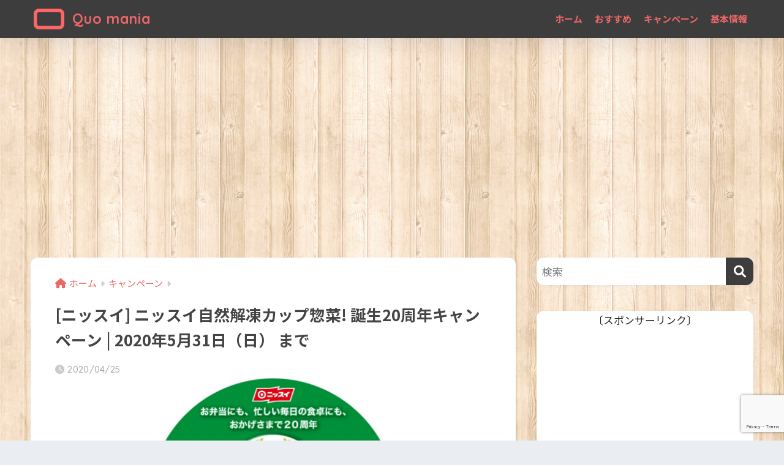

--- FILE ---
content_type: text/html; charset=utf-8
request_url: https://www.google.com/recaptcha/api2/anchor?ar=1&k=6LeRPqoaAAAAAOhwf9w0MHLyOrrEhNmdnnobfDga&co=aHR0cHM6Ly9xdW9tYW5pYS5qcDo0NDM.&hl=en&v=PoyoqOPhxBO7pBk68S4YbpHZ&size=invisible&anchor-ms=20000&execute-ms=30000&cb=2thgaym1tqma
body_size: 48622
content:
<!DOCTYPE HTML><html dir="ltr" lang="en"><head><meta http-equiv="Content-Type" content="text/html; charset=UTF-8">
<meta http-equiv="X-UA-Compatible" content="IE=edge">
<title>reCAPTCHA</title>
<style type="text/css">
/* cyrillic-ext */
@font-face {
  font-family: 'Roboto';
  font-style: normal;
  font-weight: 400;
  font-stretch: 100%;
  src: url(//fonts.gstatic.com/s/roboto/v48/KFO7CnqEu92Fr1ME7kSn66aGLdTylUAMa3GUBHMdazTgWw.woff2) format('woff2');
  unicode-range: U+0460-052F, U+1C80-1C8A, U+20B4, U+2DE0-2DFF, U+A640-A69F, U+FE2E-FE2F;
}
/* cyrillic */
@font-face {
  font-family: 'Roboto';
  font-style: normal;
  font-weight: 400;
  font-stretch: 100%;
  src: url(//fonts.gstatic.com/s/roboto/v48/KFO7CnqEu92Fr1ME7kSn66aGLdTylUAMa3iUBHMdazTgWw.woff2) format('woff2');
  unicode-range: U+0301, U+0400-045F, U+0490-0491, U+04B0-04B1, U+2116;
}
/* greek-ext */
@font-face {
  font-family: 'Roboto';
  font-style: normal;
  font-weight: 400;
  font-stretch: 100%;
  src: url(//fonts.gstatic.com/s/roboto/v48/KFO7CnqEu92Fr1ME7kSn66aGLdTylUAMa3CUBHMdazTgWw.woff2) format('woff2');
  unicode-range: U+1F00-1FFF;
}
/* greek */
@font-face {
  font-family: 'Roboto';
  font-style: normal;
  font-weight: 400;
  font-stretch: 100%;
  src: url(//fonts.gstatic.com/s/roboto/v48/KFO7CnqEu92Fr1ME7kSn66aGLdTylUAMa3-UBHMdazTgWw.woff2) format('woff2');
  unicode-range: U+0370-0377, U+037A-037F, U+0384-038A, U+038C, U+038E-03A1, U+03A3-03FF;
}
/* math */
@font-face {
  font-family: 'Roboto';
  font-style: normal;
  font-weight: 400;
  font-stretch: 100%;
  src: url(//fonts.gstatic.com/s/roboto/v48/KFO7CnqEu92Fr1ME7kSn66aGLdTylUAMawCUBHMdazTgWw.woff2) format('woff2');
  unicode-range: U+0302-0303, U+0305, U+0307-0308, U+0310, U+0312, U+0315, U+031A, U+0326-0327, U+032C, U+032F-0330, U+0332-0333, U+0338, U+033A, U+0346, U+034D, U+0391-03A1, U+03A3-03A9, U+03B1-03C9, U+03D1, U+03D5-03D6, U+03F0-03F1, U+03F4-03F5, U+2016-2017, U+2034-2038, U+203C, U+2040, U+2043, U+2047, U+2050, U+2057, U+205F, U+2070-2071, U+2074-208E, U+2090-209C, U+20D0-20DC, U+20E1, U+20E5-20EF, U+2100-2112, U+2114-2115, U+2117-2121, U+2123-214F, U+2190, U+2192, U+2194-21AE, U+21B0-21E5, U+21F1-21F2, U+21F4-2211, U+2213-2214, U+2216-22FF, U+2308-230B, U+2310, U+2319, U+231C-2321, U+2336-237A, U+237C, U+2395, U+239B-23B7, U+23D0, U+23DC-23E1, U+2474-2475, U+25AF, U+25B3, U+25B7, U+25BD, U+25C1, U+25CA, U+25CC, U+25FB, U+266D-266F, U+27C0-27FF, U+2900-2AFF, U+2B0E-2B11, U+2B30-2B4C, U+2BFE, U+3030, U+FF5B, U+FF5D, U+1D400-1D7FF, U+1EE00-1EEFF;
}
/* symbols */
@font-face {
  font-family: 'Roboto';
  font-style: normal;
  font-weight: 400;
  font-stretch: 100%;
  src: url(//fonts.gstatic.com/s/roboto/v48/KFO7CnqEu92Fr1ME7kSn66aGLdTylUAMaxKUBHMdazTgWw.woff2) format('woff2');
  unicode-range: U+0001-000C, U+000E-001F, U+007F-009F, U+20DD-20E0, U+20E2-20E4, U+2150-218F, U+2190, U+2192, U+2194-2199, U+21AF, U+21E6-21F0, U+21F3, U+2218-2219, U+2299, U+22C4-22C6, U+2300-243F, U+2440-244A, U+2460-24FF, U+25A0-27BF, U+2800-28FF, U+2921-2922, U+2981, U+29BF, U+29EB, U+2B00-2BFF, U+4DC0-4DFF, U+FFF9-FFFB, U+10140-1018E, U+10190-1019C, U+101A0, U+101D0-101FD, U+102E0-102FB, U+10E60-10E7E, U+1D2C0-1D2D3, U+1D2E0-1D37F, U+1F000-1F0FF, U+1F100-1F1AD, U+1F1E6-1F1FF, U+1F30D-1F30F, U+1F315, U+1F31C, U+1F31E, U+1F320-1F32C, U+1F336, U+1F378, U+1F37D, U+1F382, U+1F393-1F39F, U+1F3A7-1F3A8, U+1F3AC-1F3AF, U+1F3C2, U+1F3C4-1F3C6, U+1F3CA-1F3CE, U+1F3D4-1F3E0, U+1F3ED, U+1F3F1-1F3F3, U+1F3F5-1F3F7, U+1F408, U+1F415, U+1F41F, U+1F426, U+1F43F, U+1F441-1F442, U+1F444, U+1F446-1F449, U+1F44C-1F44E, U+1F453, U+1F46A, U+1F47D, U+1F4A3, U+1F4B0, U+1F4B3, U+1F4B9, U+1F4BB, U+1F4BF, U+1F4C8-1F4CB, U+1F4D6, U+1F4DA, U+1F4DF, U+1F4E3-1F4E6, U+1F4EA-1F4ED, U+1F4F7, U+1F4F9-1F4FB, U+1F4FD-1F4FE, U+1F503, U+1F507-1F50B, U+1F50D, U+1F512-1F513, U+1F53E-1F54A, U+1F54F-1F5FA, U+1F610, U+1F650-1F67F, U+1F687, U+1F68D, U+1F691, U+1F694, U+1F698, U+1F6AD, U+1F6B2, U+1F6B9-1F6BA, U+1F6BC, U+1F6C6-1F6CF, U+1F6D3-1F6D7, U+1F6E0-1F6EA, U+1F6F0-1F6F3, U+1F6F7-1F6FC, U+1F700-1F7FF, U+1F800-1F80B, U+1F810-1F847, U+1F850-1F859, U+1F860-1F887, U+1F890-1F8AD, U+1F8B0-1F8BB, U+1F8C0-1F8C1, U+1F900-1F90B, U+1F93B, U+1F946, U+1F984, U+1F996, U+1F9E9, U+1FA00-1FA6F, U+1FA70-1FA7C, U+1FA80-1FA89, U+1FA8F-1FAC6, U+1FACE-1FADC, U+1FADF-1FAE9, U+1FAF0-1FAF8, U+1FB00-1FBFF;
}
/* vietnamese */
@font-face {
  font-family: 'Roboto';
  font-style: normal;
  font-weight: 400;
  font-stretch: 100%;
  src: url(//fonts.gstatic.com/s/roboto/v48/KFO7CnqEu92Fr1ME7kSn66aGLdTylUAMa3OUBHMdazTgWw.woff2) format('woff2');
  unicode-range: U+0102-0103, U+0110-0111, U+0128-0129, U+0168-0169, U+01A0-01A1, U+01AF-01B0, U+0300-0301, U+0303-0304, U+0308-0309, U+0323, U+0329, U+1EA0-1EF9, U+20AB;
}
/* latin-ext */
@font-face {
  font-family: 'Roboto';
  font-style: normal;
  font-weight: 400;
  font-stretch: 100%;
  src: url(//fonts.gstatic.com/s/roboto/v48/KFO7CnqEu92Fr1ME7kSn66aGLdTylUAMa3KUBHMdazTgWw.woff2) format('woff2');
  unicode-range: U+0100-02BA, U+02BD-02C5, U+02C7-02CC, U+02CE-02D7, U+02DD-02FF, U+0304, U+0308, U+0329, U+1D00-1DBF, U+1E00-1E9F, U+1EF2-1EFF, U+2020, U+20A0-20AB, U+20AD-20C0, U+2113, U+2C60-2C7F, U+A720-A7FF;
}
/* latin */
@font-face {
  font-family: 'Roboto';
  font-style: normal;
  font-weight: 400;
  font-stretch: 100%;
  src: url(//fonts.gstatic.com/s/roboto/v48/KFO7CnqEu92Fr1ME7kSn66aGLdTylUAMa3yUBHMdazQ.woff2) format('woff2');
  unicode-range: U+0000-00FF, U+0131, U+0152-0153, U+02BB-02BC, U+02C6, U+02DA, U+02DC, U+0304, U+0308, U+0329, U+2000-206F, U+20AC, U+2122, U+2191, U+2193, U+2212, U+2215, U+FEFF, U+FFFD;
}
/* cyrillic-ext */
@font-face {
  font-family: 'Roboto';
  font-style: normal;
  font-weight: 500;
  font-stretch: 100%;
  src: url(//fonts.gstatic.com/s/roboto/v48/KFO7CnqEu92Fr1ME7kSn66aGLdTylUAMa3GUBHMdazTgWw.woff2) format('woff2');
  unicode-range: U+0460-052F, U+1C80-1C8A, U+20B4, U+2DE0-2DFF, U+A640-A69F, U+FE2E-FE2F;
}
/* cyrillic */
@font-face {
  font-family: 'Roboto';
  font-style: normal;
  font-weight: 500;
  font-stretch: 100%;
  src: url(//fonts.gstatic.com/s/roboto/v48/KFO7CnqEu92Fr1ME7kSn66aGLdTylUAMa3iUBHMdazTgWw.woff2) format('woff2');
  unicode-range: U+0301, U+0400-045F, U+0490-0491, U+04B0-04B1, U+2116;
}
/* greek-ext */
@font-face {
  font-family: 'Roboto';
  font-style: normal;
  font-weight: 500;
  font-stretch: 100%;
  src: url(//fonts.gstatic.com/s/roboto/v48/KFO7CnqEu92Fr1ME7kSn66aGLdTylUAMa3CUBHMdazTgWw.woff2) format('woff2');
  unicode-range: U+1F00-1FFF;
}
/* greek */
@font-face {
  font-family: 'Roboto';
  font-style: normal;
  font-weight: 500;
  font-stretch: 100%;
  src: url(//fonts.gstatic.com/s/roboto/v48/KFO7CnqEu92Fr1ME7kSn66aGLdTylUAMa3-UBHMdazTgWw.woff2) format('woff2');
  unicode-range: U+0370-0377, U+037A-037F, U+0384-038A, U+038C, U+038E-03A1, U+03A3-03FF;
}
/* math */
@font-face {
  font-family: 'Roboto';
  font-style: normal;
  font-weight: 500;
  font-stretch: 100%;
  src: url(//fonts.gstatic.com/s/roboto/v48/KFO7CnqEu92Fr1ME7kSn66aGLdTylUAMawCUBHMdazTgWw.woff2) format('woff2');
  unicode-range: U+0302-0303, U+0305, U+0307-0308, U+0310, U+0312, U+0315, U+031A, U+0326-0327, U+032C, U+032F-0330, U+0332-0333, U+0338, U+033A, U+0346, U+034D, U+0391-03A1, U+03A3-03A9, U+03B1-03C9, U+03D1, U+03D5-03D6, U+03F0-03F1, U+03F4-03F5, U+2016-2017, U+2034-2038, U+203C, U+2040, U+2043, U+2047, U+2050, U+2057, U+205F, U+2070-2071, U+2074-208E, U+2090-209C, U+20D0-20DC, U+20E1, U+20E5-20EF, U+2100-2112, U+2114-2115, U+2117-2121, U+2123-214F, U+2190, U+2192, U+2194-21AE, U+21B0-21E5, U+21F1-21F2, U+21F4-2211, U+2213-2214, U+2216-22FF, U+2308-230B, U+2310, U+2319, U+231C-2321, U+2336-237A, U+237C, U+2395, U+239B-23B7, U+23D0, U+23DC-23E1, U+2474-2475, U+25AF, U+25B3, U+25B7, U+25BD, U+25C1, U+25CA, U+25CC, U+25FB, U+266D-266F, U+27C0-27FF, U+2900-2AFF, U+2B0E-2B11, U+2B30-2B4C, U+2BFE, U+3030, U+FF5B, U+FF5D, U+1D400-1D7FF, U+1EE00-1EEFF;
}
/* symbols */
@font-face {
  font-family: 'Roboto';
  font-style: normal;
  font-weight: 500;
  font-stretch: 100%;
  src: url(//fonts.gstatic.com/s/roboto/v48/KFO7CnqEu92Fr1ME7kSn66aGLdTylUAMaxKUBHMdazTgWw.woff2) format('woff2');
  unicode-range: U+0001-000C, U+000E-001F, U+007F-009F, U+20DD-20E0, U+20E2-20E4, U+2150-218F, U+2190, U+2192, U+2194-2199, U+21AF, U+21E6-21F0, U+21F3, U+2218-2219, U+2299, U+22C4-22C6, U+2300-243F, U+2440-244A, U+2460-24FF, U+25A0-27BF, U+2800-28FF, U+2921-2922, U+2981, U+29BF, U+29EB, U+2B00-2BFF, U+4DC0-4DFF, U+FFF9-FFFB, U+10140-1018E, U+10190-1019C, U+101A0, U+101D0-101FD, U+102E0-102FB, U+10E60-10E7E, U+1D2C0-1D2D3, U+1D2E0-1D37F, U+1F000-1F0FF, U+1F100-1F1AD, U+1F1E6-1F1FF, U+1F30D-1F30F, U+1F315, U+1F31C, U+1F31E, U+1F320-1F32C, U+1F336, U+1F378, U+1F37D, U+1F382, U+1F393-1F39F, U+1F3A7-1F3A8, U+1F3AC-1F3AF, U+1F3C2, U+1F3C4-1F3C6, U+1F3CA-1F3CE, U+1F3D4-1F3E0, U+1F3ED, U+1F3F1-1F3F3, U+1F3F5-1F3F7, U+1F408, U+1F415, U+1F41F, U+1F426, U+1F43F, U+1F441-1F442, U+1F444, U+1F446-1F449, U+1F44C-1F44E, U+1F453, U+1F46A, U+1F47D, U+1F4A3, U+1F4B0, U+1F4B3, U+1F4B9, U+1F4BB, U+1F4BF, U+1F4C8-1F4CB, U+1F4D6, U+1F4DA, U+1F4DF, U+1F4E3-1F4E6, U+1F4EA-1F4ED, U+1F4F7, U+1F4F9-1F4FB, U+1F4FD-1F4FE, U+1F503, U+1F507-1F50B, U+1F50D, U+1F512-1F513, U+1F53E-1F54A, U+1F54F-1F5FA, U+1F610, U+1F650-1F67F, U+1F687, U+1F68D, U+1F691, U+1F694, U+1F698, U+1F6AD, U+1F6B2, U+1F6B9-1F6BA, U+1F6BC, U+1F6C6-1F6CF, U+1F6D3-1F6D7, U+1F6E0-1F6EA, U+1F6F0-1F6F3, U+1F6F7-1F6FC, U+1F700-1F7FF, U+1F800-1F80B, U+1F810-1F847, U+1F850-1F859, U+1F860-1F887, U+1F890-1F8AD, U+1F8B0-1F8BB, U+1F8C0-1F8C1, U+1F900-1F90B, U+1F93B, U+1F946, U+1F984, U+1F996, U+1F9E9, U+1FA00-1FA6F, U+1FA70-1FA7C, U+1FA80-1FA89, U+1FA8F-1FAC6, U+1FACE-1FADC, U+1FADF-1FAE9, U+1FAF0-1FAF8, U+1FB00-1FBFF;
}
/* vietnamese */
@font-face {
  font-family: 'Roboto';
  font-style: normal;
  font-weight: 500;
  font-stretch: 100%;
  src: url(//fonts.gstatic.com/s/roboto/v48/KFO7CnqEu92Fr1ME7kSn66aGLdTylUAMa3OUBHMdazTgWw.woff2) format('woff2');
  unicode-range: U+0102-0103, U+0110-0111, U+0128-0129, U+0168-0169, U+01A0-01A1, U+01AF-01B0, U+0300-0301, U+0303-0304, U+0308-0309, U+0323, U+0329, U+1EA0-1EF9, U+20AB;
}
/* latin-ext */
@font-face {
  font-family: 'Roboto';
  font-style: normal;
  font-weight: 500;
  font-stretch: 100%;
  src: url(//fonts.gstatic.com/s/roboto/v48/KFO7CnqEu92Fr1ME7kSn66aGLdTylUAMa3KUBHMdazTgWw.woff2) format('woff2');
  unicode-range: U+0100-02BA, U+02BD-02C5, U+02C7-02CC, U+02CE-02D7, U+02DD-02FF, U+0304, U+0308, U+0329, U+1D00-1DBF, U+1E00-1E9F, U+1EF2-1EFF, U+2020, U+20A0-20AB, U+20AD-20C0, U+2113, U+2C60-2C7F, U+A720-A7FF;
}
/* latin */
@font-face {
  font-family: 'Roboto';
  font-style: normal;
  font-weight: 500;
  font-stretch: 100%;
  src: url(//fonts.gstatic.com/s/roboto/v48/KFO7CnqEu92Fr1ME7kSn66aGLdTylUAMa3yUBHMdazQ.woff2) format('woff2');
  unicode-range: U+0000-00FF, U+0131, U+0152-0153, U+02BB-02BC, U+02C6, U+02DA, U+02DC, U+0304, U+0308, U+0329, U+2000-206F, U+20AC, U+2122, U+2191, U+2193, U+2212, U+2215, U+FEFF, U+FFFD;
}
/* cyrillic-ext */
@font-face {
  font-family: 'Roboto';
  font-style: normal;
  font-weight: 900;
  font-stretch: 100%;
  src: url(//fonts.gstatic.com/s/roboto/v48/KFO7CnqEu92Fr1ME7kSn66aGLdTylUAMa3GUBHMdazTgWw.woff2) format('woff2');
  unicode-range: U+0460-052F, U+1C80-1C8A, U+20B4, U+2DE0-2DFF, U+A640-A69F, U+FE2E-FE2F;
}
/* cyrillic */
@font-face {
  font-family: 'Roboto';
  font-style: normal;
  font-weight: 900;
  font-stretch: 100%;
  src: url(//fonts.gstatic.com/s/roboto/v48/KFO7CnqEu92Fr1ME7kSn66aGLdTylUAMa3iUBHMdazTgWw.woff2) format('woff2');
  unicode-range: U+0301, U+0400-045F, U+0490-0491, U+04B0-04B1, U+2116;
}
/* greek-ext */
@font-face {
  font-family: 'Roboto';
  font-style: normal;
  font-weight: 900;
  font-stretch: 100%;
  src: url(//fonts.gstatic.com/s/roboto/v48/KFO7CnqEu92Fr1ME7kSn66aGLdTylUAMa3CUBHMdazTgWw.woff2) format('woff2');
  unicode-range: U+1F00-1FFF;
}
/* greek */
@font-face {
  font-family: 'Roboto';
  font-style: normal;
  font-weight: 900;
  font-stretch: 100%;
  src: url(//fonts.gstatic.com/s/roboto/v48/KFO7CnqEu92Fr1ME7kSn66aGLdTylUAMa3-UBHMdazTgWw.woff2) format('woff2');
  unicode-range: U+0370-0377, U+037A-037F, U+0384-038A, U+038C, U+038E-03A1, U+03A3-03FF;
}
/* math */
@font-face {
  font-family: 'Roboto';
  font-style: normal;
  font-weight: 900;
  font-stretch: 100%;
  src: url(//fonts.gstatic.com/s/roboto/v48/KFO7CnqEu92Fr1ME7kSn66aGLdTylUAMawCUBHMdazTgWw.woff2) format('woff2');
  unicode-range: U+0302-0303, U+0305, U+0307-0308, U+0310, U+0312, U+0315, U+031A, U+0326-0327, U+032C, U+032F-0330, U+0332-0333, U+0338, U+033A, U+0346, U+034D, U+0391-03A1, U+03A3-03A9, U+03B1-03C9, U+03D1, U+03D5-03D6, U+03F0-03F1, U+03F4-03F5, U+2016-2017, U+2034-2038, U+203C, U+2040, U+2043, U+2047, U+2050, U+2057, U+205F, U+2070-2071, U+2074-208E, U+2090-209C, U+20D0-20DC, U+20E1, U+20E5-20EF, U+2100-2112, U+2114-2115, U+2117-2121, U+2123-214F, U+2190, U+2192, U+2194-21AE, U+21B0-21E5, U+21F1-21F2, U+21F4-2211, U+2213-2214, U+2216-22FF, U+2308-230B, U+2310, U+2319, U+231C-2321, U+2336-237A, U+237C, U+2395, U+239B-23B7, U+23D0, U+23DC-23E1, U+2474-2475, U+25AF, U+25B3, U+25B7, U+25BD, U+25C1, U+25CA, U+25CC, U+25FB, U+266D-266F, U+27C0-27FF, U+2900-2AFF, U+2B0E-2B11, U+2B30-2B4C, U+2BFE, U+3030, U+FF5B, U+FF5D, U+1D400-1D7FF, U+1EE00-1EEFF;
}
/* symbols */
@font-face {
  font-family: 'Roboto';
  font-style: normal;
  font-weight: 900;
  font-stretch: 100%;
  src: url(//fonts.gstatic.com/s/roboto/v48/KFO7CnqEu92Fr1ME7kSn66aGLdTylUAMaxKUBHMdazTgWw.woff2) format('woff2');
  unicode-range: U+0001-000C, U+000E-001F, U+007F-009F, U+20DD-20E0, U+20E2-20E4, U+2150-218F, U+2190, U+2192, U+2194-2199, U+21AF, U+21E6-21F0, U+21F3, U+2218-2219, U+2299, U+22C4-22C6, U+2300-243F, U+2440-244A, U+2460-24FF, U+25A0-27BF, U+2800-28FF, U+2921-2922, U+2981, U+29BF, U+29EB, U+2B00-2BFF, U+4DC0-4DFF, U+FFF9-FFFB, U+10140-1018E, U+10190-1019C, U+101A0, U+101D0-101FD, U+102E0-102FB, U+10E60-10E7E, U+1D2C0-1D2D3, U+1D2E0-1D37F, U+1F000-1F0FF, U+1F100-1F1AD, U+1F1E6-1F1FF, U+1F30D-1F30F, U+1F315, U+1F31C, U+1F31E, U+1F320-1F32C, U+1F336, U+1F378, U+1F37D, U+1F382, U+1F393-1F39F, U+1F3A7-1F3A8, U+1F3AC-1F3AF, U+1F3C2, U+1F3C4-1F3C6, U+1F3CA-1F3CE, U+1F3D4-1F3E0, U+1F3ED, U+1F3F1-1F3F3, U+1F3F5-1F3F7, U+1F408, U+1F415, U+1F41F, U+1F426, U+1F43F, U+1F441-1F442, U+1F444, U+1F446-1F449, U+1F44C-1F44E, U+1F453, U+1F46A, U+1F47D, U+1F4A3, U+1F4B0, U+1F4B3, U+1F4B9, U+1F4BB, U+1F4BF, U+1F4C8-1F4CB, U+1F4D6, U+1F4DA, U+1F4DF, U+1F4E3-1F4E6, U+1F4EA-1F4ED, U+1F4F7, U+1F4F9-1F4FB, U+1F4FD-1F4FE, U+1F503, U+1F507-1F50B, U+1F50D, U+1F512-1F513, U+1F53E-1F54A, U+1F54F-1F5FA, U+1F610, U+1F650-1F67F, U+1F687, U+1F68D, U+1F691, U+1F694, U+1F698, U+1F6AD, U+1F6B2, U+1F6B9-1F6BA, U+1F6BC, U+1F6C6-1F6CF, U+1F6D3-1F6D7, U+1F6E0-1F6EA, U+1F6F0-1F6F3, U+1F6F7-1F6FC, U+1F700-1F7FF, U+1F800-1F80B, U+1F810-1F847, U+1F850-1F859, U+1F860-1F887, U+1F890-1F8AD, U+1F8B0-1F8BB, U+1F8C0-1F8C1, U+1F900-1F90B, U+1F93B, U+1F946, U+1F984, U+1F996, U+1F9E9, U+1FA00-1FA6F, U+1FA70-1FA7C, U+1FA80-1FA89, U+1FA8F-1FAC6, U+1FACE-1FADC, U+1FADF-1FAE9, U+1FAF0-1FAF8, U+1FB00-1FBFF;
}
/* vietnamese */
@font-face {
  font-family: 'Roboto';
  font-style: normal;
  font-weight: 900;
  font-stretch: 100%;
  src: url(//fonts.gstatic.com/s/roboto/v48/KFO7CnqEu92Fr1ME7kSn66aGLdTylUAMa3OUBHMdazTgWw.woff2) format('woff2');
  unicode-range: U+0102-0103, U+0110-0111, U+0128-0129, U+0168-0169, U+01A0-01A1, U+01AF-01B0, U+0300-0301, U+0303-0304, U+0308-0309, U+0323, U+0329, U+1EA0-1EF9, U+20AB;
}
/* latin-ext */
@font-face {
  font-family: 'Roboto';
  font-style: normal;
  font-weight: 900;
  font-stretch: 100%;
  src: url(//fonts.gstatic.com/s/roboto/v48/KFO7CnqEu92Fr1ME7kSn66aGLdTylUAMa3KUBHMdazTgWw.woff2) format('woff2');
  unicode-range: U+0100-02BA, U+02BD-02C5, U+02C7-02CC, U+02CE-02D7, U+02DD-02FF, U+0304, U+0308, U+0329, U+1D00-1DBF, U+1E00-1E9F, U+1EF2-1EFF, U+2020, U+20A0-20AB, U+20AD-20C0, U+2113, U+2C60-2C7F, U+A720-A7FF;
}
/* latin */
@font-face {
  font-family: 'Roboto';
  font-style: normal;
  font-weight: 900;
  font-stretch: 100%;
  src: url(//fonts.gstatic.com/s/roboto/v48/KFO7CnqEu92Fr1ME7kSn66aGLdTylUAMa3yUBHMdazQ.woff2) format('woff2');
  unicode-range: U+0000-00FF, U+0131, U+0152-0153, U+02BB-02BC, U+02C6, U+02DA, U+02DC, U+0304, U+0308, U+0329, U+2000-206F, U+20AC, U+2122, U+2191, U+2193, U+2212, U+2215, U+FEFF, U+FFFD;
}

</style>
<link rel="stylesheet" type="text/css" href="https://www.gstatic.com/recaptcha/releases/PoyoqOPhxBO7pBk68S4YbpHZ/styles__ltr.css">
<script nonce="p1zDbBfSfPToUplU-BpJVA" type="text/javascript">window['__recaptcha_api'] = 'https://www.google.com/recaptcha/api2/';</script>
<script type="text/javascript" src="https://www.gstatic.com/recaptcha/releases/PoyoqOPhxBO7pBk68S4YbpHZ/recaptcha__en.js" nonce="p1zDbBfSfPToUplU-BpJVA">
      
    </script></head>
<body><div id="rc-anchor-alert" class="rc-anchor-alert"></div>
<input type="hidden" id="recaptcha-token" value="[base64]">
<script type="text/javascript" nonce="p1zDbBfSfPToUplU-BpJVA">
      recaptcha.anchor.Main.init("[\x22ainput\x22,[\x22bgdata\x22,\x22\x22,\[base64]/[base64]/[base64]/[base64]/[base64]/UltsKytdPUU6KEU8MjA0OD9SW2wrK109RT4+NnwxOTI6KChFJjY0NTEyKT09NTUyOTYmJk0rMTxjLmxlbmd0aCYmKGMuY2hhckNvZGVBdChNKzEpJjY0NTEyKT09NTYzMjA/[base64]/[base64]/[base64]/[base64]/[base64]/[base64]/[base64]\x22,\[base64]\\u003d\\u003d\x22,\x22wrFgw5VJw6YOw4o8NB3CihnDu3cGw5TCvhpCC8OxwpEgwp5ZGMKbw6zCtcOIPsK9wojDkg3CmjLCtjbDlsKdESUuwpZbWXImwq7DonokCBvCk8K6AcKXNWzDrMOER8ODQsKmQ3vDliXCrMObd0smU8OAc8KRwpfDi3/Ds003wqrDhMOjbcOhw53CplnDicODw4LDvsKALsOUwoHDoRR1w6pyI8Kcw6PDmXdJWW3DiCB3w6/CjsKCfMO1w5zDusKACMK0w4NhTMOhTsKAIcK7KWwgwplEwpt+woRewonDhmR0woxRQVDChEwzwo/DmsOUGQ8Pf3FIWSLDhMOCwqPDoj56w4MgHxxZAnBewpk9W3oSIU00IE/ChAh5w6nDpx3Ct8Krw53Cm1Z7Lm4SwpDDiHPCnsOrw6ZJw7xdw7XDs8KawoMvaDjCh8K3woAfwoRnwprCo8KGw4rDu1VXewZgw6xVH2AhVB7DtcKuwrtSW3dGQWM/wq3Crl7Dt2zDlzDCuC/Di8K3Xjo0w5vDug19w4XCi8OINh/Dm8OHfsKbwpJnd8Kyw7RFPQ7DsH7DnkbDlEpowolhw7cadcKxw6krwrpBIitiw7XCpgfDkkU/w5hdZDnCpcKRciIiwrMyW8OfZsO+wo3DhMKpZ01dwrEBwq0VM8OZw4IVNsKhw4tyQMKRwp18d8OWwowvP8KyB8OoFMK5G8OYd8OyMSLCkMKsw69xwr/DpDPCrnPChsKswoctZVkXF0fCk8OCwoDDiAzCsMK5fMKQFBEcSsK6wo1AEMOGwqkYTMO6wrFfW8O9NMOqw4YGI8KJCcOgwofCmX5Xw7wYX1rDqVPCm8KzwrHDkmYhAijDscObwoA9w4XCrcOHw6jDq3bCmAs9Klc8D8O5wqRraMO+w43ClsKIaMKxDcKowpcZwp/DgX/Cq8K3eEYFGAbDv8KHF8OIwpbDvcKSZAPCjQXDsWdsw7LChsOXw6YXwrPCr27Dq3LDuR9ZR0ccE8KeasO1VsOnw4oewrEJJBrDrGcQw61vB1fDoMO9wpROfMK3woc8SVtGwr5vw4Y6dcO8fRjDpVUsfMOBPhAZYcKKwqgcw5bDuMOCWwrDoRzDkRjClcO5Mw/CvsOuw6vDj3/CnsOjwqbDoQtYw43CvMOmMTlywqI8w5U7HR/DgHZLMcORwpJ8wp/DhgV1woNRecORQMKkwrjCkcKRwrHCk2sswqRBwrvCgMOTwqbDrW7Do8OMCMKlwq/CoTJCHHciHgTCmcK1wolOw5BEwqEFGMKdLMKQwojDuAXCrwYRw7xYP3/DqcKBwqtceGNdPcKFwposZ8OXck99w7AhwqlhCxjCrsORw4/ChsOkKQx4w67DkcKOwqnDmxLDnFvDi2/[base64]/CnCl7woo5NMKVwr3DrMKSVsOJw73DicKWw5peEAHDjsKMw4/CgMKXfm3DkGtFw5nDiwUaw7nCsG/CpltRVEt+YMOLCF1FbHrDlVbCh8OOw7/[base64]/wo/[base64]/wr/CuMKeCMOefi/DuMOsLDZdNVsTfcOPMi0jw6kjNcKJw6HDlE9ucTHCux/[base64]/w40dw5ofwpvDh8KFScOHPMOzwop2wo/CsVTCtsO3K0xWZcOgE8KTcF94REvCusOoZMKAw7UpFMK+wqtMwop6wppDXcKJwrrChsO/woAdHMKhRsOKQz/[base64]/CSYHNsO0w4zDnAB9w4B+w7rDqGdSwo/[base64]/w5/CskEjw4MVbcKifcKtaMKowpXCtMKoBAPCh2lOwpovwog9wrQ9w799G8OAw7vCiBdoPsOdGn7DncKqNnHDlRlgX2TDhjHDl2zDs8KHwrpOwoF6EzHDkBUVwqbCgMK/wrB3bsKkeCbDuCLDo8OGw4EGdMO5w6J0BMODwqvCssOzwr3DsMK1w5xjw4QxacOnwpIWwo3CgTlbP8O6w6/ClwN7wrfChsOAOQlFw4J9wr7Cp8OwwoYRIsKlwrsdwqfCsMKKCcKeH8Kvw5ERXDXCpsO3wo1eCD3DukPCkQkRwpnCrGkUwq3Cl8OqccKpAj8TwqrDgMKwB2vDp8K4K0fDsVrDnQTDqTp0X8OfBsKUfcOaw5RWw6gQwqDDo8KXwoTClw/CocOlwpYZwobDhnLDlEpDaBMMQmfCr8K5w5xfIsOBwqwPwp0TwqktSsKTw6LCt8OCaG1VIMONwpVdw6LDkyZGA8OkRGTCmcOmN8KvdMKGw5VOw6xxXMOaJcKAE8OJwp7Dm8Kvw4vCosOHKSjDksOpwrU/[base64]/Co8OJeVPDtsKAw7FvfnfDqDbCgCLDp2zDkgkdwoLDpcKmAn5Fwr9kw4nCksOWwrthHsKTVsKEw4UAwqx5VsKyw4zCssO3w4JhScO1SxDCiy/DlsKXVU7CsQtEAcO2woolw4/CmMKrPTTCqg0TO8KFc8O+UFgew7hwFsKWAsKXbMO9wpJbwp5dfsOQw5Q/[base64]/XMOnMMK+UsKPMMKPw7HCoMOewqTCnXDCpsOvH8OhwoAMOGjDlTjCh8Ocw4DCg8KLwoTCkkPCmMOzwoI6TMKmP8KaU34Kw45dw4MdfXYrEMO4ZSXDnT/ClcKqQCbCimzDnl4HTsOowrPCj8Oxw7Zhw5oyw692QcOOUMOGScK9wqpwe8KewrseMATDhMOja8KbwovCnsOBM8KUFCLCsQNZw4p2TgnChTVhHcKuwq/CpUHDtjFgAcOBQEDCsCDClsO3VcO0w7XDqEs3Q8OvOMKBw78WwpXDv17DnzcBw4/DkMKCa8OFEsOZw5Znwp1ZdcODOScuw4gcDR/Dh8KXwqVWBcOWwrzDtmh5BsOzwp7DlcODw4HDpFwqVcKfLMK/wqshOUkUw50Fw6TDi8Kpwqk1VSfCowHDp8Kuw7Zfwq93wozCtTl2AcO8Ywh2w6jDsk7Dr8ObwrJQwqTCjMK0IV19PsOEwo/DmsK9OsKfw512w4I1w7sSLMO0w4HCsMOTw5bCssOhwr8yIsOLLGrCujlswpkWw6ZJGcKuBSddPgjCs8KbZ1hJEkNfwq0PwqDCpz7DmEZlwrQYGcKAWcOMwrMfUsOAPkQCwpnCusKLdcOnwo/DmGdWN8OQw7PCmMOeBCnCvMOWY8OYw6zCjcKKF8OWdsOywoLClVlbw4sUwrvDmTxlSMKXFDBiw4PDqR3CmcOOJsOmacOww7nCpcO5csKywp3DusOhwqJnWG86wo/CtsK6w6hWTsOHdcK1wrldesKrwpN/w4jCnMOCWcO9w7rCt8K9Ji/DjFzCpsKVwqLCmcO2SUVvacOdUMOiwoAcwqYGL1I8CRRywpPCh07CoMK8fxbClHTCm1Y0QXvDv3IYKcKeaMODODvCv0rDv8KmwpYlwrMSAivCuMK0wpUCA3vDuDHDtmhxa8Oaw7PDoDwbw5fChsOUOnA7w6vCjcO+b1vDsjEQwp5VKMKuasKSwpHDulHDu8Oxwr/CtcKuwq8vTcOPwo3DqC43w5jCkcO9VwHCpjxvNQnClGDDl8ODw4hqKB3Clm/DsMOjwoUxwoXDtFbCliQlwrfDuiXCvcOuPVIqNl3CmgHDtcOTwpXCgMKxZVnCq1fDuMK7UMOkw5jDgRVmw5FOMMKiSlRQacOvwosow6vDqHJ5MsKKGx92w67DmMKZwq3Dg8KEwpnCh8Kuw5MkMMK8wpBVwpbCsMKPPm8Ow5/DmMKzwofCuMO4Z8OQw7QYFnU7w7Yvwp1Af1p+w789PMKOwqU/FSLDvUVWTHzCn8Krw6PDrMOIw6JtH0/[base64]/Dm8K/cMK9OMO1wobCqsO4ZjLClEY2w7/DosO9w63Ck8O7awrCs3TCgMOdwpA9UxnCh8OWwq7DmcK7BcK2w4BlNkXCoHFlCxTDi8OsDAPDhnbDkgIewpUoQyXClGouw4bDmgQswo3ChsOmwofCjE/ChsOSw5JqwqHCj8OZw6E9w5Npwr3DmxLCgsOEP1ETacKKFFIYGsOWw4DCgcOUw47CncOEw4LCm8O9D2jDucOjwqfCosOpGW8mw4FkHFRfN8OvYsOOS8KNwr5Kwr9HOBQCw6/Cg0sTwq4gw7fDtD4Kwo3CusOBwpHCoQR5b39MfjnDiMOEJhxAwo1SDcKUw6RhacKUH8Kww53CpyfCvcOLwrjCoChsw5nDlwfCrsOmYsOzw6rDlx1vw4k+FMKdw4cXJmnCiVpfW8OiwonCssOww7TCtA5awogkKQXDvxfDsETDgsOTbicOw6LDnsOcw4rDoMOfwr/DlsOzRTzCgMKPw4LDlmdWwpnCm3nCjMOfUcKkwoXCgMKAaCrDrWHCisK/KMKUw7LCo2hWw5zCusKpw7stXMKBPVDDr8KJYH1sw6bCujdCF8OWw4ABRcK/[base64]/CvnrDgXM9eMKiQBHCisObNW1yNkHDqsOawqPCsDcLUMOXw4fCoSVMIRPDpATDoSolw5VHIcKdw6/CqcK+Kw4Ow4TDvA7Coh0kwqkAw53CsjkfYQMEwqfCn8KyIcKBMzvCgX7DksKhw5jDlH9EVcKcZ2jDkRTCtsKuwqBGbWzCkcK/U0cfCQTChMOwwqRQwpHDuMOFw7bDrsOBwrPCn3DCg2UMXGJLwqvDuMOaT2zCmsOawr1iwoXDnMO4wo/ClcKzw4vCs8Ovwo7CqsKBEMKOZsK1wpPCmlh6w6/DhzAwY8KMNQM9T8O5w4FWwrd3w4jDocOQPEpiwrcrUMOZw7Z+w4TCsk/CqSbCr18Uw5nCg11Vw4JNKW/Ckl3DncOTHcOfXRIpe8K3T8O2NxTDnhLCp8KCVRTDssOewrXCozkRQcOja8Omw4MtZcO2w77CqxA6w7nCssOBNGbDkE/DpMKNw7fCjTDDgBR/[base64]/CnAXCncOeEMO8wowlP8OOMlMqOMOuwqjDh8OZwoAxXkbDlMO1w5bCs0vDpybDo1EXEsO4dsO4wo/CmcOLwp/[base64]/CjQfCtA9uw6/Ck8OZFEjCv3hAdE7ClhHCuE4bwohuw53DmsKyw4LDs3PDlcKAw6/Cr8O/w5RTOcOQKMOUNgVQGH1ZR8Kaw61YwrN7wqIuw4o2w7NFw6g0wrfDvsORAjNqwq5wJyTDhsKBBcKuw7nCssKxJ8O1SALCnSPCncKafy/[base64]/w5/DtMObbivDqg7CqUDDjlR7w4PCglUQbHQEOcOiOsKEwoTDhsOZBcOcw5VFCMOkwrLCg8KRw5nCmMOjwp/ChDzDmjHCuUljY1HDnirDhlTCo8OiHMKSVmQaBmrCsMO9NVXDiMOuw6zDk8OjMDM2wrjDkFTDrMK7w5N4w5srVcKhEcKSVcKfIQfDnUXCvMOaHG5kw6tRwo91wpzDgn8obm4hHMKow6cYXXLCiMOaVsOlKsOOw6sYwrHDixPCgn/Cpw7DssKqE8KOIV5FQ29dQcKBS8KjA8K5ZDc1w7zDtWnCuMOlAcKDwrHCl8Kwwr9+fMO/wrPCgyzCtMOSwp7CsQ4qwqxgw7DCrMKVw6PCj0TDhR57wobCncK8woFfwpfDgWpPwoPClWpBI8OvKcOxw4JEw6xiwovCkcKJFgtsw5ppw5/Cm2zDpVPDuG/DnkMKw5hgTsK4RH3DoBsSZ1ZaW8OOwrLCgg1Nw6/CsMO+wpbDoFVEf3Usw7nDiELCg0V/KSdDZsKzwoEGaMOAw7rDgwgYOMKTwpfCh8K+MMOzB8OSw5sZT8OMXg5vDMOEw4PCq8Kzw6tdw6MZZ1rCm33CuMKXw6/Dj8OmaTFNfngjF1LCh2fCkjLDjzR3w5fDlWvDpnXCh8KYw5tBwpMQbjxIPsOYwq7Dkh0tw5DCkQBmw6nCtk0ewoY4w70owqobwpbCqcKcAsK7w4wHfHhiwpDDsUbChMOsRi9RwqPCgjgBEcKAIi0eGw9EPsOOwoHDrMKVTcKnwpXDmj/DlgPCozMQw7zCsy7DoSHDqcOMXEQrwrfDizXDlgTCmMK9VjwbU8KZw4sGATvDl8Kkw5bCusKYU8OxwpkYZw0iS3LCpz3CucOjEMKKd2nCs2JkX8KGwo03w41Hwr3CosOLwovCjsKALcOdYQvDl8OFwpTDoXdlwrIQYsK4w7Z3cMOxKkzDlk/CuwwlMcKqKkrDpMKzwrLCojXDv3rCtsKsS0xAwpXCmALCml/Crx1xIsKRZsOZGkbCvcKgwoHDp8K4URXCnHceWsOWCcOhwpNyw67Cv8O4KcKnw67DiHXDoS3Cv0c0esKLfRYuw7LCuwxXT8O4wp3CvUPDt2Y8wodpwoUTWVbCpmLDjGPDgCnDvnLDjz3CqsOTw4gxw6hHw4TComFZwq97wp/Cs2PCi8K/[base64]/w7LCqcKXBGnClxkgwrdhw6BLw7I9wrtFQMOVBxl3GA7Cv8Kqw7Jgw7kiFMOCwpNGw6fCsy/CmMK2VcK3w6bCmsKRKsKkwo7Ct8OidcO+U8Kiw6rDtcO6wpsBw7kVwqTDuXAjwqPCuhbDssKBwopNw4PCqMOuV1fCiMOqFgHDpX/CpcKWOgbCosOOw6nDm3Qwwp5aw59fbMKqFnVkYTI5w6R9wqbDsCAgTsOEI8KTaMOswrvClcOIGCTCisOza8KUSMKvw7s/wrV2wr7CnMO/w6tNwqrDgsKSwqkPw4nDqG/ClhYfwpcWwqFfwq7Dog5fAcK3w6/[base64]/DrRhlOj0kwqIBw5DDtsOTw4UDw7VhZ8O5WnFBIyYaRlPCrcO/[base64]/DsKiwqDClMOzw6rCoMK6IMKkbz9kDiPDuMOaw6g2wpN1aHMvw6fDtlDDncKqw43CgMOowrvCi8OqwpgTVcKvAgHDs2jDssOFwphMMMKNAULCjQfDmcO1w6zDtMKedRPDlMK/DSPCsUMkW8OJwojDvMKBw4hRCEhIcWDCpsKaw4UjXMOlKlDDqcK8TWPCkMO2w5lMScKDTcKOIMOdBcKVw7UcwpXCoiNYwq4aw7HCgiV6wr/Co0cGwqTDqX9fCcOVwq5xw77Di1DCl0AMworCsMOvw6nCqMOcw5lUX1FkWE/CjjhNW8KZSHLCgsK/eC1QT8Odwr4DIX86JsO2w77CrAHDuMOaFcOFKcOGYsKPw7JKOj5rdnk+cF40woLCqWFwBCd0wrh3w50aw4XDpgBTSDxNKX7CkcKKw4pCTxYHKcOqwpDDriXDu8OcMmLDgxNnFh9zwpnCpwYYwoE3QWPCkMOlwpHCjh/CgSHDoxkCw7DDusK6w5gYw6h0PmjCjcKvwq7CjMO2F8KbJcOLwp0Sw55tYxfDqcOdwpLCkwspVWvDocO+TcO3w59Fwp/Dvm56H8ONMMKVU0rCjGYHEn3DigjDu8ObwrFZZMKVdMO/w5t4O8KcO8Ovw4PCgHzDi8ORw4cwfsOJcygsBsOsw7jCtcODw6nCm1F4w4J4wrXCq34ZKhxaw4/[base64]/UsKqwpnDtcO2OsK+wrFKw5cwP3DCtMKEJQcmCkXCl3zDssKIw4vCocONw73CqMOISMKEwrbCqEHCk1PDnVYBw7fDtsKNT8KTN8K8JVgNwoE/wokOVj/CnzVqw4XDly/DnWErwpDDqTnCukFgw5bCv3MEw6xMw4DDpizDrxgPw5fDhW9hAy11O33DmQwIMMO7XnnCrcOgW8O+wrdSNsKfwqHCoMOfw5bCmjnDkG4oYQxQdSoSwr3DqmYYWg7Doyhjwq7CksO0w55qFcK8wr/[base64]/Cm8ORw7jCsjjChB3Cv2DCuEDCkDJEc8KVKGJKJMKiwqDDrg4mw7HChivDsMONBsKaNR/DucOqw7vCnwfDrgFkw7jChhpLY3VWw6V0LMOzSMOiw5fDgVDCvUbDrcONa8K8CR1SZTQzw4vCv8Kww5fCpX9gRC/DlQAEIcOHc0FYfxvClU3DiTgswrs/wo8PecKywqdjw40pwptbXMKXflQ1FS/Cvk3CrCwqVhohUT7Dg8K3w4sXw6/DkcKfw4lvwrrDq8KyMgZhw7zCug/CiGFmbMOkUcKIwoXDmcKywofCmMOGeWTDrsOGZ1HDhjFPZmh2wrp1wpIYw4TChcKmwpjDocKBwpMZaBnDm3wkw4fCgsKGcQlIw4ZQw75TwqXCqcK1w7DDv8OWTTUNwpgpwqteRQbCuMK7w7AGw7tWwp9rNgfDpsKJBhEKMC/[base64]/w4PDnU3DlMKawqvDnsORTDE1w6fCi8ONwqnDvybCsgFqw6h1W8ODMcOLwpnDjMOZwrHDjHXDp8O5bcKVesKRwqzCgD4bcE5zH8KqWMKfJcKNwqDCncOPw60hw6NWw4HCvCUlw4jCpWvDinHCnm/[base64]/Dt8K4LQzDlsOZOcOaw7DCikHDpMKLXEw/D8OGHBlMe8KbEGrDolwBHcOjwo7CkMOqLgvDsSHDtsKEwojCocKHIsKcwpPCu1zCt8KDw6U7wroiICbDuB0jw6d1wrlIBGpQwqbDjMO2McOeCVLCnkp2wpzCs8OCw53CvkBGw7TDtMKYX8KeUDlQaD/Dj1MQRcKEwqLDuwoQGV9YdQjCkw7DmBMMwrY2a1XCmhbDnm5HGMOZw7jCg0HDhsOBeVhrw4lALEpqw6fDucOgw41nwr84w6FnwoLDgBBXUHPClm0DTcKdFcKXw6/DuBXCsR/CiQIBf8KGwqJPCBHCiMO0wqDCgQzCi8Oxw5jCiHp9HxbDgxLDhsO3wpBRw5LCiVdKwq3DqmcMw6rDo3IbHcKZT8KlB8KUwrx7w7PCusO/Hn/DhTXDkj7CjWDDm1jDhkjDqhXCrsKJBMKTfMK4HcKHVnbCqXgDwp7CgnAOEkMHaiDDu3vCtDXCv8KRRmJwwqJ+wppHw5jCpsO5PlwKw5DCo8K2wqbDqMKpw67CjsOxYHbCpRMoVsKJwrnDpGsxwpBmNnDCoCQ2w4vCgcK1OB/CpcKMOsOFwoHDjUoNCcOiwpfCnxZ8ZsO8w6YMw6ROw4/DrVfDmS0oTsOHw6lwwrMjw6BjPcO1X3LChcKXw4YBHcO2YMKGdGDCqsK1ckIsw4oXw63ClMKoCCLCv8OBYcOBRsKjPsO/asOia8OywoPCuFZpw4plJMOTOsKGwrxUw49SbcOOacKgecOCdMKBw6MCAmvCrwXDiMOtwr3DmsOGYsK9wqbDrMKMw7smJsK1NMK/w4ELwpJKw6ECwoBFwovDncOXw57DokRlGsKHJcKgwp4WwoLCoMKNw40bRTpAw6LDpF1WAx3DnVQEC8Kjw5UUwrnCvDkrwozDmS3Dr8OywprCv8Oow4jCosKfw5FXZMKHKzvDrMOiB8K2d8KkwpYew6bDslsMwpHDkVJew4/[base64]/w5pYwr0DXMOpw4oQEMKkwoDCscOiw5PCmG/[base64]/wqoIwrJ5bybDgcKCccOialJ6wp5FbxDCh8OHwpvCvcKcZmjCtz/CisOKTMKZHcKnw7TCgMKwKx9HwpnCpcOIPsOZAWjDkT7Co8KMw4AtCTDDpVzClcKvw7XDm0J8ZsOJw6Vfw5cVwr8dORVNOxYbw6vDrxUoIMKUwqJhwqBnwqrCksKXw4/[base64]/CpRLCqMKZQ1xAworDlHFhwqfDmcKJw67Cn8OwAkrCrgvDoxLDqmdKOMO6Bh46wp/CncOHEsO5CGMPUcKHw5I8w7vDr8OgXsKvcX3DohLCkMKXN8O9CMKcw50YwqTClz05ecKSw6I1wpRIwpdDw7J+w6hAwqXDhcOxUi/DpntFYQbCpVDCmhgUWxkHwoM1wrLDkcOawpEVVMK1LWx/PcOTK8KxU8KDwrliwoxOQMOcBGZCwprCjMOlwpjDvS8JbWPCiEJUJMKcTV/CkF7DgF7CjcKaQMOsw7XCq8OUW8OtVUXCm8OIwrlYw5MWZsOzwp7DpyHCksKKbhBIwr0Cw67ClxDDqnvCijVcw6BvMR/DvsOlw77DpcONasOqw6fCkBzDugRwfSTCqDo6S3sjwq/Dm8OZd8KKw4gFwqrCsSLCq8KCPhvCjsKVwpXClGV0wottw7fDoXbDoMKUwoQ/wo4UDR7CkyHCk8Kxw48+w53CocK+wqDCiMKgGz8+woTDqCN0KEfCkcKxH8OaI8KuwqV4ecKnYMK5w7gPc3ZXBw1cwp7DtnPClVwFEcORMWjDl8KmBUjCiMKWHMOgw5dpUhzCnCopLmXDo293w5Z/wpjDujQpw4sbe8KcUVURGMOJw44swo9TVhlBCMOpw4k+SMKsTMKIe8OpRH3CtsO4w59Hw7/DksO5w4HDusOBbA7Dp8KsNMOQCsKdD1fDniTDrsOMwoTCssO5w69UwrzDpsO/w63CvcKldmZsGsK9wosXwpbCiXInYWfCohACUsK+wpvDvcO+w5RqacOFOMKBTMKIw4XDvSNSEcKFw5DDsVrDnMOVdicpwoPDnhowBcORcl3CgcKcw4U+wqx2wprDiAdgw6DDo8OZw7nDvGtOw4/[base64]/CpsK8UMO7w5YfwqfDr8O2w7NHwqEdwqTDiV8RcBDDrsOAWcKAw4VCFcKJVcKqZjzDhMOubm4MwovDlsKDOcKtVEfDjBPDqcKjEsKiOsOlVcOuwowqw67Djgtew5kjEsOUw5HDhsOvLTdhw6zCnMOqL8ONa0tkwrxGVcKdwpxYNsOwK8OWwpsCwrrCsX4YA8KEAcK/cGfCkMOPVcO6w4vCgC0THl9FIkYEJAE/w7XDtR5xdMOSw5LDmMKVw5bDoMOIP8O6wprDrsOow73DkydITMOTYyzDisOXw7Auw6zDqcOiJsKeVhvDky/Cg2R1w7vCgsKcw7kXCUQMB8OpPHrCtsO6wpfDmHtYd8OTbinDnGtlw4TCmsKZTwXDpHBAw6nCkgTCqXRWJXzDkhIqPBsmG8Kxw4HDkx/[base64]/DpsKCf2tMw6XDn8K5wrlpw4vDl8KOYWbDvMKFTUPDrFg6woEpf8KqdmpGw6Y4w40FwqzCrBTChAxpw4fDrMKqw51qBcKbworDvsK4w6XDin/ClTdRUBXCusO/eQcqwqJAwqFZw7/DhShYJsK7Y1Y9aXfCiMKKw63DskpowrMDNkoEIDglw7VhDC80w6ULw7AUWUFYwr3DmcO/w7LCisKow5ZtKMOjw7jCgsKVKA3DrEfCrcOiIMOgYsOjw6nDjcKbeAB8b1DCjF8gFcK8UsKcbD8eUmoLwpVywqbDlcKKTzkZPcKwwobDpMOaCsOUwpnDvsKNOgDDphZ+wowoOldgw6hOw7jDh8KBDcK9dAUaa8K/wrIGa0Rfez/[base64]/[base64]/Do8OAw50kJFAAw5saUWIMw4BkYMK4BEXDhcKxR0/[base64]/w67DhDHDnis2XcOOw79UwprDs8OvAsKNGnHDqcO2TMOdS8Ogw5XCtMKzKjxWX8OTw6XCk1DClEQMwrAtZMKFwp/[base64]/w5h3w6/CgBXDnDRAAVvDghbCmDMhwqo5w7AJF37CosOawovCq8Kqw5pSw6/[base64]/ChMO9S8OOX8KawpteBMO0wrl/RsKQwrRvblgPCiscaGhnFcOzMQrCkx7ClCMow45nwo/[base64]/DqCrCl8Oyw7UJw67Dr1Z2TSUaw67Ds0DCrU51H1sZUcOXDcOwR0zDr8O5L0E1dWLDum3DlsKpw5wKwqPDjsO/wp8cw747w4bCsBjDlsKkaF/CnHXCtGk2w63DrcKGwqFNfMKgw6jCoX0kwr3CksOUwpwFw7fDtnwvEMOGQirDvcKMOcOyw5oIwpkROF3CvMKPPwzDsEN2wo1tb8O1w73CoDvDlsKew4dxwqbDk0c/wqUPwqzDvy/DkQHDr8Krw5DDujrDrsK2w5rCt8Obwr1Gw7fDphQWWWFqwqRUV8K/fsKzacOPw6NgQCzDuE3DjwDCrsK4NmPCtsKxwrbCsn4Aw6PCtcK3KG/ChiVQW8KSOwfDgEtLG1R5dsOnB25kX0PDhBTDs2/[base64]/[base64]/CiMK3IxJ/wqXCgRrCusKxwqpJIMOvw4LClFULesOHA1PCt8KCWMOqw7l5w4lNw4Mvw7AcO8KGSQwWwqxKw5zCtcOAaFYzw4DCtTYZA8Kfw7bCicObw4MVZWjCosKASMO9ExHDowbDsk3CmcKyEi7DgC7CoVHDgMOdwoLCgVpIBDA+KCcaesK/RMKVw5vCtznDo0UWw6PCumJIHV/[base64]/DlsKnSsKXFsKVFsOww7zDiMOfwoxgwrMKw7bDh1fCkgAkd2N/w4o9w7LCuTQkekwxZiFLwo0XeHhPJsOFwpfCpQrDjBgHOcO/w4Rmw7c1wr/DgMK0wpdPGjPDosKdMXrCqxsTwrZYwo/Cq8KGdcOsw64owp/DtFx0D8O7wpvDqWDDjznDu8Kdw5RFwrhuMw9Jwq3DscK8w7LCqR0qw6rDpcKIwoladW9Qwp3DrjPCvyVtw4XDlD/DjjJ9w4HDggfCrVwNw4bDvQfDncO3HcO0VsKhw7fDgRjCusKOKcOaTS1MwrrDt0vCpsKvwrLCh8KiYsOPw5DDpntDH8Kgw4bDosOdXcO8w5LClsOoEMKjwrZ8w5pZYiUYQMOaH8KxwoYrwqw7wp1DXGVQLjvDrzbDgMKGwogZw6gLwr/[base64]/DqMO5cEdEwrFDw5ZEURV3w7TCpCDCsgxVM8ORw4pJMHYuwr3DusKxP2TDu0kIfjFoH8KufsKswrbDlMOPw4g9EcOQwoTDvMOcw7AcCF5racKPw41XdcKHKTfCv3fDgl4/d8OVw5rCn3hETzw3w7rDlQM+w63DtCgrNWALD8OzYQZjwrTCpVHChMKCU8KGw53Dgn5cwoM8JV0eDQDDvsO5woxDwrzCl8OTGWxKd8KKag7CiGbDssKGZFx+KXXCp8KEeRx5UjEOw7E/wqLDiyXDosOzKsOYfGXDn8OEBSnDrMKgLxEzw4vCmXTDl8OJw5bDpMOxwpdxw6vClMOZZQ7ChVDDj2EBw51uwp7CnxJzw43CnSLCkxFfw7zDpycaOcO+w5PCkQfDoTxHwosqw5bCqcOKw6lGDCIoIcKvMcKkKMOXw6NHw6LCksKBwoIxJDowC8K5BQ4uGHAtwp/DlgXCrzdUTygzw5TDhRZlw6DCuVtrw4jDuDnDmcKjIcKCBHBRwozCpMKzw7rDrMOdw7nDrMOKwrXDgcKNwrTDjE3DlEdTw4g9w4/[base64]/[base64]/DkMKHE8OzwrhfcVJ7PxbCuF9FwpDCiEduT8KwwprCucOvDS0hwp97wqPDhR3DtXINwro/e8Orcjp+w4jDn37CkhpDfn7CsBNyc8KBPMOAwpTDokwOwoVvYcO4wr3Dt8KQWMKSw7jDlsO6w7pBwq5+UMKAw7zDkMK6NT8je8OPZsOqLcOdwoMrQixDw4onw58VLS4sAXfDhF05UsKnTCxfTXsKw7hmD8K/w6vCjsOGEzkAwolzPcK/OMOCwrUvRnPCh0xsQMOoSmzDrMO6LsOhwrZVHcKww4vDqDw+w4ldw59bbMKRHjPChMOHAMK8wp3DtcOCwoxnXX3CvFjDvg0Hwrchw5zCp8KbS0LDjcOpHm3DvMOARMKqdybCiRtHw55WwrrCshtzJ8OSCUQLw4AeN8KKwrnDiWvCqG7Dii7CmsOowp/DoMKfe8O/LFgKw5sRYEBBEcOOZH/DvcKcMsKNw6YnNR/[base64]/w5c0QWpZe8Kbw5zCucOuTsO4Jgx5JsOyw65Jw7TDtXFAwofCq8ODwrs1wrNCw7LCmBPDqHrDkVPCq8K8a8KIdRRTw5PDknjDtUslVEDCoh/CpcO6w77DiMOcRUFPwoLDm8OrUk3Cl8Kiw7BVw5FseMKmLcKPOsKmwpZYRsO6w69Uw53DqW1oJg5HHsOnwp1kM8OtRSd/KlA6WsO1YcOnwp8qw4w/woF3dsO+KsKsFcO1XwXDunBfwpdJwojCq8KqZUlCasKhw7MTJ2LCtUPCpD3CqDVmHHPDrwkTCMKecsOxHk3Dh8KSw5fCrHrDvsO3w7FEXxxqwrVKw5XCsGpqw4LDlF8LYCHDp8KLNCJNw5tbw6UIw6LCqTdXwp7DuMK2IzI7HDNZw7xewpDDshE/[base64]/DpMK6w48pwpRVwqkJLMKzT8K6w6LDjMOswrw/JMKCw7NTwqLCicOvOsK0wqhNwrMyTXNsWjQJwo3DtsKVU8K+wocLw4bDh8KMNMKcw47CtRXCnzLDtTkCwo4kDMKxwrbDm8Khw4rDuBDDmS47WcKLQwAUw4XDiMOsesKdw5kswqFqwrTDk3TDjcOGB8OOcHpWw6xvwp8OGTUNw69aw7DCmEQ/woh9IcOHwoXDncKnw41BN8K9fDBDwqM3d8Ogw4PCjSzDj2I/HQlfwrYPwrbDoMOhw6XDrsKLwr7Dv8KOY8KvwpbDvlw4EsKdQcKzwpd8w47Dr8OILBvDicOrKVbClsOhRcKzEixwwrrDkVrDq1nDvsKyw7XDiMK9UX14OMOAw4tMfGZ8wqjDuD0IT8KUw47Cv8KzOVTDpStBQBPChDPDjcKkwoDCky3Ci8KHw6HCj2zCjh/DlUAwWsOtFXkOPkPDiBJVcWkZwoPCuMOnFUFqbj/[base64]/[base64]/Dn1ctNhLCimvCml0Ud17Dty/CkU3DsnPChykyFltDI3XCiiNCFDkhwrl+NsOfUkxaWEPCohhowqJbRcO2Q8O6Xn4tQsOowqXChHpGZ8KRcMO1YcOPw6Q5w6t0w7nCmWQqwqdhwqXDkArCjsOuFlvChQIfw5rCscKPw4xzwqljw6VaTcK/wol5wrXDkHHDsA9kWx4qwpbCncKpO8O/bsO0FcOZw4bCqFrClFzCuMKyRCQGfW/DmEwvPsKXWkNVQ8KfSsKJYhJcFRQFVsKiw6cow55Uw77DgsKxYcKdwpgaw6fDhkt5wqdPX8Kjw70Ca3sDw6gMScK4w7J2FMKywpHDrcOgw6wZwrAawr9YQ04WFMOtwqkrQ8KBwoXDucKfw7dEAMK+Bgw7wp48RsOlwq3DojENwprDoHsowrwWwqrDlcObwr/Ct8Ozw7zDhlBMwpXCrz0jDyHChcKIw4Y/Ex5VDHTCkDfCtHAjwrlewrzDjV9/wp7CsRHDgnnDjMKSJgPDp0zCmBsjViPCt8OqaGRKw7jDr1TDn0jDlnlow5PDisOCw7LDrSInwrYrUcKWdMOdw4fCtsK1V8O5EsKSwr3DnMKxMcK6OsOAGsKowqvChMKSw6UuwrDDuQYfw4E6wrYdw6UlwqPDvRjDuT/DtcOxwq7Djlspw7PDoMKhGzdSwrrDuGTCkCrDnHjDun1Owo4qw4wJw69xLyR1A0VZIMOsJsOswp4uw63ChU0pBjw5w7/CksOTLsO/ekIDwqrDkcKiw5PDhMORwrMyw77DscORJcK2w4zCscO7LCUjw4DDjkbDgzvChWHCoB3CuF/CkG4Lc0g2wqtjwr3DgU05wqfChsOQwrjDpMO0w70/w6EiXsOFwrdHD3gKw6RYAMOzw7pAwo4yWU42wpBacAPCsMO1ISlawrzDuBDDl8K0wrTCjMOowpjDlMK7B8KvYcKywrANJDNGKATCv8KvSsOzZ8KMKMKywp/DmR3CmAvClFN6RkhvOMKcXzbDqS7CnEjDv8O5d8ObCMOdwogOWXrCo8O9woLDicKkGcKpwpJMw43DgWTDowJAGEtlwrvDpMOtwqrDmsKkwqw/woRXHcKPEG/[base64]/Dm8KfwoFcw6LCgmnCoQjDnMO5Dz5gdsK9XcOtw7DDiMOVBcOhLjdqXX8SwqzCtmfCg8O5w6nCqsO+UcKjAgrCljskwqPDpsOawrHCkcOzEBrCowQHw4/CgsOEwrp+YWTChQkpw6x+w6HDsyB9ZMOZQzHDkMKXwoBNUCJxTcK9w40Pw43Cp8Ojwr41wr3DpzJxw4RFLMOpeMO+wpVCw4bDhsKFw4LCsEVdLS/Du0NDN8O2w6rDv0ctK8OaO8KZwo/CpFlhGwXDoMK7IDjCowMif8Oaw5vCmMKWbV/CvmjCpcKKasO1A3rCocONC8Kfw4PCowVJwqjCqMODZMKVP8OGwqHCuxlsehnDjS/Cgj9Qw6cqw7nCu8OzBMKhIcK+w5tXKEB4wqzCtsKGw4nCosKhwoEOLRZoUMOFNcOOwpJZfSd4wq51w5vDssOfwpQawo/DqxdMwrnCj2ALw7DDl8OJL3jDsMOswrIVw7nDsxDCj3TDm8K1w7lIwo/CqmvDl8OUw7xRX8OCf3fDgsKzw7VBOcK6EsO2woYAw4wgC8OMwqZDw4IoIDvCgh8NwopbeWrChzR5Gi7CglLCsG4RwpMnwpPDmmFgX8OyRsKdOhzCsMOLw7DCnkJ/[base64]/[base64]/[base64]/B0zCk8KRJ8O1FMO1Sl5dw6EoZnM/[base64]/ZDglLDYVOEhMw7zDtngEG8KhwocFw7jDgjd7ccO6FsKWUcK5w7XClMO/d0pHdinDqng3HMOCAVvCqTwYwrrDi8OnSMKywrnDgzbCocK7wp8RwpxDEsKkw4LDv8O9wrVMw5rDtcKxwpnDvTjDpxrCrUXDnMOKw5rDiwjCucOowoXDj8OLI0oDw6Jdw75PacKAaRTDgMK/eijDi8K0AkbCojXDq8KbF8OibHoIwo/CtUEHw4sAwrkuwq7CuDHDgsKdFMKmw6QZSzszccOOR8O2P2rCtVwXw6wbUkJIw63CucKoS3LChzHCmMKwBB/[base64]/[base64]/CqQ0FI09rFcKJGEzCocK5w4wFN8Kjwr4+AFAFw7LDh8K2wrzDu8KODcKxw6wpTMKuwoPDjA7CucKxEsKdw5g2w6rDlzQHRR/Cr8KhOhV0QMOtXwsXWgPDkADDpcOZw5XDpAoRHSY3KgbCi8ODQcKeVTQ7wogBK8Oaw6xYCsOgRMOPwplYRiN7wp/[base64]/RcKrJjjDrMOMInXDtHVsUXnDisKHw5AbZMKkwrsywr5IwqFrwp/DkMKfVcKJwrsVw4R3XcOzfcOfw6/DsMO2Hltbw5fChyphcFJ0fMK+cQ9YwrXDuATCgAV8EsKfYsK/MQrClk3Dt8Oew4zCmMOqw5gLCmbCuQBQwotiZzEKNsKIZB00CUvCmR5nXHxfT2ZlZUYfKgzDtAVWbcKjw7tfwrvCksOZNcORw6Mww7dlXFjCksO+wplDOBTCvTBMwoTDocKbBcKIwopoKcKOwpfDucOOw6bDnz7CgcKFw6pQYj/DhMKILsK0M8KsRSkWPxFuGjXCqMK9wrrCojTDosKyw6BedMOjwpF1EsK1UMKbO8OzOQ7DghPDqcKUNj3Dg8KLPGYiWMKAJBhjacOqGj3DjsKXw40ew7/Co8KZwp00wosMwo7DiHvDoCLCisK4P8KKJUvCi8K0KxzCsMKXAsOGw6gjw5dhdlY3w48OHxzCpMKSw5XDm11rwrB+TcKcG8O6MsKZwo07EUlVw5fClcKOJcKQw5vCqMO/Q0JKScKiw5LDgcKzw6/[base64]/CvEvCjFpFJQfDsHEowrkkwpUHw5fDrMKgwr/DvsO5ecKwAzLDrl3DrAx1H8KxesKeYDM6w73DoyZ4fMKJw5NhwpIVwrJZwrw0w77DhMOnTMOzVcOaSU0AwoxEw4M3w5zDqW44BV/Cr0d7HghPw6FIGz8Iw5VfbwPDkMKDMyIYJ1Ysw57CmhJEUsKaw60Ew7TDp8OuHyZGw47DsTFTwqZlHGXDh39WB8Kcw54tw5/Dr8OESMKkThPCo25Wwo/[base64]/[base64]/DlMKocMKjw4ZbbgskRF4hb8Kxwr1bIsOdNMKJXjdyw7HDkcKmwo0HB3/CnRHCvMKgJQF9XMKSER3Cp1HCo3hRaT1qw4PCrcKpw4rClUfDsMK2wocWf8Okw6jCi0jChsKJaMKGw5xFB8KTwqrDtlfDuQbCjMKfwrHCnAPDv8KwTcOFw5TCiHM+JcK6woF6f8OMQiphQ8Kswqp1wp5Hw7/Dt0scwr7DtndYZVsVKsK1GA5DEB7DpAFZaxIPIXILOQjDkwLCrATCjhHDqcKlPRvClSjDoUAYw6rDmAYXwoAIw4PDlX/DrlBncWzCpnIGwrzDhGbDo8O5dWLCvmlHwq53GkfCm8K2w69dw4DCqT4gHVtNwocpDsOlH2DCssOvw7wtU8K/G8K/[base64]/wpnCpMO1cDDCh8OZw4cWw7pnw6l2wpxBwqPDtm3CucOdw6fDhsKjw4PCgMOEw6p1wq/[base64]/QMOewpvDmnbDicKKR0LDksKlwpnDisKCG8KMwrzDtMK1w7LCu23CsGMsw5zCl8OYwqM1w5c1w7rDq8Knw7slD8O8M8Oxd8Ogw4vDoFhaRVoHw4jCozQmwrnCssOWw41PMsO/woh2w4HCvcOqwodMwq4/KQNbDcKGw6hCwq1TQlnCjcOdJx8nw4QYEFPCnsOGw5VrTsKBwqjDtk45wopOw6rCiFDDu3Juw4DDoT8dGGBNMnQqfcKCwrMAwqgrQMKwwoIIwp5KVlvCksK6w7gdw4ZcL8ONw4fDgh4LwrzCvF/[base64]/DiMOIGsOOcwtmwrPClUXDgMK6MxXCmsOHU0oow6XDllzDoEbDqGVJwpNwwqA9w69+wqPCpi/ClBbDojh0w6o4w4Mqw4HDh8KWwq/ChsO9H0jDgcOvRzcywrMD\x22],null,[\x22conf\x22,null,\x226LeRPqoaAAAAAOhwf9w0MHLyOrrEhNmdnnobfDga\x22,0,null,null,null,1,[21,125,63,73,95,87,41,43,42,83,102,105,109,121],[1017145,449],0,null,null,null,null,0,null,0,null,700,1,null,0,\[base64]/76lBhnEnQkZnOKMAhmv8xEZ\x22,0,0,null,null,1,null,0,0,null,null,null,0],\x22https://quomania.jp:443\x22,null,[3,1,1],null,null,null,1,3600,[\x22https://www.google.com/intl/en/policies/privacy/\x22,\x22https://www.google.com/intl/en/policies/terms/\x22],\x22a3waO7GbyR5CCcFZm4P3s4Kwn6P+0AAlhuFVhwtb3dg\\u003d\x22,1,0,null,1,1769108845758,0,0,[107,179,250],null,[29,215,145,173,6],\x22RC-LsKa3_RtOkvaAQ\x22,null,null,null,null,null,\x220dAFcWeA5FQNGFjZssUqM5GRIkmlZmikfMqF8zMh7EoLVVhjT-tfMC-PKtf7_kDVdHNJ3ccnD0inOaH2uYqnbrtj32xWcILsLLoA\x22,1769191645668]");
    </script></body></html>

--- FILE ---
content_type: text/html; charset=utf-8
request_url: https://www.google.com/recaptcha/api2/aframe
body_size: -271
content:
<!DOCTYPE HTML><html><head><meta http-equiv="content-type" content="text/html; charset=UTF-8"></head><body><script nonce="josaW_t6X1EGF2v7R6oKQQ">/** Anti-fraud and anti-abuse applications only. See google.com/recaptcha */ try{var clients={'sodar':'https://pagead2.googlesyndication.com/pagead/sodar?'};window.addEventListener("message",function(a){try{if(a.source===window.parent){var b=JSON.parse(a.data);var c=clients[b['id']];if(c){var d=document.createElement('img');d.src=c+b['params']+'&rc='+(localStorage.getItem("rc::a")?sessionStorage.getItem("rc::b"):"");window.document.body.appendChild(d);sessionStorage.setItem("rc::e",parseInt(sessionStorage.getItem("rc::e")||0)+1);localStorage.setItem("rc::h",'1769105247714');}}}catch(b){}});window.parent.postMessage("_grecaptcha_ready", "*");}catch(b){}</script></body></html>